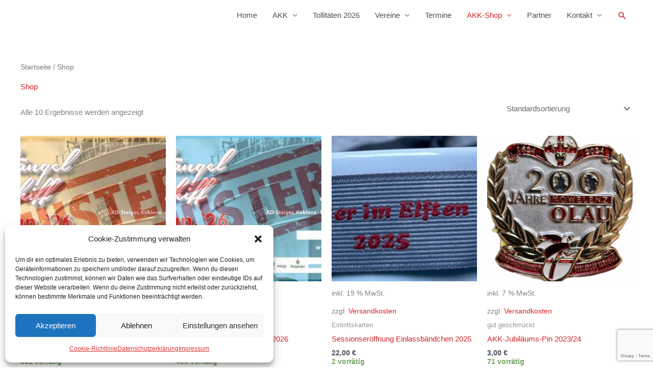

--- FILE ---
content_type: text/html; charset=utf-8
request_url: https://www.google.com/recaptcha/api2/anchor?ar=1&k=6Lc-S0siAAAAAOYsOS11iekTHhx89EkDeSc_pLHA&co=aHR0cHM6Ly9ha2sta29ibGVuei5kZTo0NDM.&hl=en&v=TkacYOdEJbdB_JjX802TMer9&size=invisible&anchor-ms=20000&execute-ms=15000&cb=fre6feneqaq5
body_size: 45567
content:
<!DOCTYPE HTML><html dir="ltr" lang="en"><head><meta http-equiv="Content-Type" content="text/html; charset=UTF-8">
<meta http-equiv="X-UA-Compatible" content="IE=edge">
<title>reCAPTCHA</title>
<style type="text/css">
/* cyrillic-ext */
@font-face {
  font-family: 'Roboto';
  font-style: normal;
  font-weight: 400;
  src: url(//fonts.gstatic.com/s/roboto/v18/KFOmCnqEu92Fr1Mu72xKKTU1Kvnz.woff2) format('woff2');
  unicode-range: U+0460-052F, U+1C80-1C8A, U+20B4, U+2DE0-2DFF, U+A640-A69F, U+FE2E-FE2F;
}
/* cyrillic */
@font-face {
  font-family: 'Roboto';
  font-style: normal;
  font-weight: 400;
  src: url(//fonts.gstatic.com/s/roboto/v18/KFOmCnqEu92Fr1Mu5mxKKTU1Kvnz.woff2) format('woff2');
  unicode-range: U+0301, U+0400-045F, U+0490-0491, U+04B0-04B1, U+2116;
}
/* greek-ext */
@font-face {
  font-family: 'Roboto';
  font-style: normal;
  font-weight: 400;
  src: url(//fonts.gstatic.com/s/roboto/v18/KFOmCnqEu92Fr1Mu7mxKKTU1Kvnz.woff2) format('woff2');
  unicode-range: U+1F00-1FFF;
}
/* greek */
@font-face {
  font-family: 'Roboto';
  font-style: normal;
  font-weight: 400;
  src: url(//fonts.gstatic.com/s/roboto/v18/KFOmCnqEu92Fr1Mu4WxKKTU1Kvnz.woff2) format('woff2');
  unicode-range: U+0370-0377, U+037A-037F, U+0384-038A, U+038C, U+038E-03A1, U+03A3-03FF;
}
/* vietnamese */
@font-face {
  font-family: 'Roboto';
  font-style: normal;
  font-weight: 400;
  src: url(//fonts.gstatic.com/s/roboto/v18/KFOmCnqEu92Fr1Mu7WxKKTU1Kvnz.woff2) format('woff2');
  unicode-range: U+0102-0103, U+0110-0111, U+0128-0129, U+0168-0169, U+01A0-01A1, U+01AF-01B0, U+0300-0301, U+0303-0304, U+0308-0309, U+0323, U+0329, U+1EA0-1EF9, U+20AB;
}
/* latin-ext */
@font-face {
  font-family: 'Roboto';
  font-style: normal;
  font-weight: 400;
  src: url(//fonts.gstatic.com/s/roboto/v18/KFOmCnqEu92Fr1Mu7GxKKTU1Kvnz.woff2) format('woff2');
  unicode-range: U+0100-02BA, U+02BD-02C5, U+02C7-02CC, U+02CE-02D7, U+02DD-02FF, U+0304, U+0308, U+0329, U+1D00-1DBF, U+1E00-1E9F, U+1EF2-1EFF, U+2020, U+20A0-20AB, U+20AD-20C0, U+2113, U+2C60-2C7F, U+A720-A7FF;
}
/* latin */
@font-face {
  font-family: 'Roboto';
  font-style: normal;
  font-weight: 400;
  src: url(//fonts.gstatic.com/s/roboto/v18/KFOmCnqEu92Fr1Mu4mxKKTU1Kg.woff2) format('woff2');
  unicode-range: U+0000-00FF, U+0131, U+0152-0153, U+02BB-02BC, U+02C6, U+02DA, U+02DC, U+0304, U+0308, U+0329, U+2000-206F, U+20AC, U+2122, U+2191, U+2193, U+2212, U+2215, U+FEFF, U+FFFD;
}
/* cyrillic-ext */
@font-face {
  font-family: 'Roboto';
  font-style: normal;
  font-weight: 500;
  src: url(//fonts.gstatic.com/s/roboto/v18/KFOlCnqEu92Fr1MmEU9fCRc4AMP6lbBP.woff2) format('woff2');
  unicode-range: U+0460-052F, U+1C80-1C8A, U+20B4, U+2DE0-2DFF, U+A640-A69F, U+FE2E-FE2F;
}
/* cyrillic */
@font-face {
  font-family: 'Roboto';
  font-style: normal;
  font-weight: 500;
  src: url(//fonts.gstatic.com/s/roboto/v18/KFOlCnqEu92Fr1MmEU9fABc4AMP6lbBP.woff2) format('woff2');
  unicode-range: U+0301, U+0400-045F, U+0490-0491, U+04B0-04B1, U+2116;
}
/* greek-ext */
@font-face {
  font-family: 'Roboto';
  font-style: normal;
  font-weight: 500;
  src: url(//fonts.gstatic.com/s/roboto/v18/KFOlCnqEu92Fr1MmEU9fCBc4AMP6lbBP.woff2) format('woff2');
  unicode-range: U+1F00-1FFF;
}
/* greek */
@font-face {
  font-family: 'Roboto';
  font-style: normal;
  font-weight: 500;
  src: url(//fonts.gstatic.com/s/roboto/v18/KFOlCnqEu92Fr1MmEU9fBxc4AMP6lbBP.woff2) format('woff2');
  unicode-range: U+0370-0377, U+037A-037F, U+0384-038A, U+038C, U+038E-03A1, U+03A3-03FF;
}
/* vietnamese */
@font-face {
  font-family: 'Roboto';
  font-style: normal;
  font-weight: 500;
  src: url(//fonts.gstatic.com/s/roboto/v18/KFOlCnqEu92Fr1MmEU9fCxc4AMP6lbBP.woff2) format('woff2');
  unicode-range: U+0102-0103, U+0110-0111, U+0128-0129, U+0168-0169, U+01A0-01A1, U+01AF-01B0, U+0300-0301, U+0303-0304, U+0308-0309, U+0323, U+0329, U+1EA0-1EF9, U+20AB;
}
/* latin-ext */
@font-face {
  font-family: 'Roboto';
  font-style: normal;
  font-weight: 500;
  src: url(//fonts.gstatic.com/s/roboto/v18/KFOlCnqEu92Fr1MmEU9fChc4AMP6lbBP.woff2) format('woff2');
  unicode-range: U+0100-02BA, U+02BD-02C5, U+02C7-02CC, U+02CE-02D7, U+02DD-02FF, U+0304, U+0308, U+0329, U+1D00-1DBF, U+1E00-1E9F, U+1EF2-1EFF, U+2020, U+20A0-20AB, U+20AD-20C0, U+2113, U+2C60-2C7F, U+A720-A7FF;
}
/* latin */
@font-face {
  font-family: 'Roboto';
  font-style: normal;
  font-weight: 500;
  src: url(//fonts.gstatic.com/s/roboto/v18/KFOlCnqEu92Fr1MmEU9fBBc4AMP6lQ.woff2) format('woff2');
  unicode-range: U+0000-00FF, U+0131, U+0152-0153, U+02BB-02BC, U+02C6, U+02DA, U+02DC, U+0304, U+0308, U+0329, U+2000-206F, U+20AC, U+2122, U+2191, U+2193, U+2212, U+2215, U+FEFF, U+FFFD;
}
/* cyrillic-ext */
@font-face {
  font-family: 'Roboto';
  font-style: normal;
  font-weight: 900;
  src: url(//fonts.gstatic.com/s/roboto/v18/KFOlCnqEu92Fr1MmYUtfCRc4AMP6lbBP.woff2) format('woff2');
  unicode-range: U+0460-052F, U+1C80-1C8A, U+20B4, U+2DE0-2DFF, U+A640-A69F, U+FE2E-FE2F;
}
/* cyrillic */
@font-face {
  font-family: 'Roboto';
  font-style: normal;
  font-weight: 900;
  src: url(//fonts.gstatic.com/s/roboto/v18/KFOlCnqEu92Fr1MmYUtfABc4AMP6lbBP.woff2) format('woff2');
  unicode-range: U+0301, U+0400-045F, U+0490-0491, U+04B0-04B1, U+2116;
}
/* greek-ext */
@font-face {
  font-family: 'Roboto';
  font-style: normal;
  font-weight: 900;
  src: url(//fonts.gstatic.com/s/roboto/v18/KFOlCnqEu92Fr1MmYUtfCBc4AMP6lbBP.woff2) format('woff2');
  unicode-range: U+1F00-1FFF;
}
/* greek */
@font-face {
  font-family: 'Roboto';
  font-style: normal;
  font-weight: 900;
  src: url(//fonts.gstatic.com/s/roboto/v18/KFOlCnqEu92Fr1MmYUtfBxc4AMP6lbBP.woff2) format('woff2');
  unicode-range: U+0370-0377, U+037A-037F, U+0384-038A, U+038C, U+038E-03A1, U+03A3-03FF;
}
/* vietnamese */
@font-face {
  font-family: 'Roboto';
  font-style: normal;
  font-weight: 900;
  src: url(//fonts.gstatic.com/s/roboto/v18/KFOlCnqEu92Fr1MmYUtfCxc4AMP6lbBP.woff2) format('woff2');
  unicode-range: U+0102-0103, U+0110-0111, U+0128-0129, U+0168-0169, U+01A0-01A1, U+01AF-01B0, U+0300-0301, U+0303-0304, U+0308-0309, U+0323, U+0329, U+1EA0-1EF9, U+20AB;
}
/* latin-ext */
@font-face {
  font-family: 'Roboto';
  font-style: normal;
  font-weight: 900;
  src: url(//fonts.gstatic.com/s/roboto/v18/KFOlCnqEu92Fr1MmYUtfChc4AMP6lbBP.woff2) format('woff2');
  unicode-range: U+0100-02BA, U+02BD-02C5, U+02C7-02CC, U+02CE-02D7, U+02DD-02FF, U+0304, U+0308, U+0329, U+1D00-1DBF, U+1E00-1E9F, U+1EF2-1EFF, U+2020, U+20A0-20AB, U+20AD-20C0, U+2113, U+2C60-2C7F, U+A720-A7FF;
}
/* latin */
@font-face {
  font-family: 'Roboto';
  font-style: normal;
  font-weight: 900;
  src: url(//fonts.gstatic.com/s/roboto/v18/KFOlCnqEu92Fr1MmYUtfBBc4AMP6lQ.woff2) format('woff2');
  unicode-range: U+0000-00FF, U+0131, U+0152-0153, U+02BB-02BC, U+02C6, U+02DA, U+02DC, U+0304, U+0308, U+0329, U+2000-206F, U+20AC, U+2122, U+2191, U+2193, U+2212, U+2215, U+FEFF, U+FFFD;
}

</style>
<link rel="stylesheet" type="text/css" href="https://www.gstatic.com/recaptcha/releases/TkacYOdEJbdB_JjX802TMer9/styles__ltr.css">
<script nonce="j1cZYyOUabh7r00bfCYndQ" type="text/javascript">window['__recaptcha_api'] = 'https://www.google.com/recaptcha/api2/';</script>
<script type="text/javascript" src="https://www.gstatic.com/recaptcha/releases/TkacYOdEJbdB_JjX802TMer9/recaptcha__en.js" nonce="j1cZYyOUabh7r00bfCYndQ">
      
    </script></head>
<body><div id="rc-anchor-alert" class="rc-anchor-alert"></div>
<input type="hidden" id="recaptcha-token" value="[base64]">
<script type="text/javascript" nonce="j1cZYyOUabh7r00bfCYndQ">
      recaptcha.anchor.Main.init("[\x22ainput\x22,[\x22bgdata\x22,\x22\x22,\[base64]/[base64]/[base64]/[base64]/[base64]/[base64]/[base64]/[base64]/[base64]/[base64]/[base64]/[base64]/[base64]/[base64]\\u003d\x22,\[base64]\\u003d\\u003d\x22,\[base64]/wrs9w6rCr8OKw6wGESvCj8Oxw7HCtA7DiMKdB8Obw5fDp8Ouw4TDvMK5w67Djg0LO0k3AcOvYQ7DtDDCnmEwQlAdQsOCw5XDrMK5Y8K+w44LE8KVPsKJwqAjwrU1fMKBw4s0wp7CrH0WQXM4woXCrXzDtMKQJXjChsKUwqE5wqTCqR/DjTkFw5IHO8K/wqQvwrASMGHCrsK/[base64]/PEp6w73CsCQTR8OLwr0ewqbCkcKUBUsvw4jDkTJ9wr/DtghqL3zCt2/DssOmYltcw5nDvMOuw7Unwq7Dq27CuWrCv3DDhXw3LSjCs8K0w79eA8KdGDpsw60aw4sKwrjDujAaAsONw63DgsKuwq7Dm8K7JsK8F8OtH8O0S8KKBsKJw7fCm8OxasKocXNlwp/[base64]/CgsOpfycfJlZ1w7/CsMKuSMKBE2rCtcOCIyV/Xwxew689YMKOwqjDm8OEwo45G8OICFggwqHDkA5xTMKZwpTCmn8sRxtjw7XDucObJcOOwqvCkiJXMMK0YnbDiXjCtFo0w7MiP8OtUsOpw7jCiA/DtmEvOsOPwoJMQsOGw4LDm8K8wq5XGycHwoLDv8KXbj5dYATCpUssbMOAX8KsBVZRw7/DnSPDlcKOS8OHYsKyAMORb8K8D8OfwptZw45AfyjDuDMvAHnDoADDiDQiwqIaNChDdRkIGVDClcOCS8O5PMKzw6TDpy/CiS7DmMOVwofCnnZBw6jCjMOTw7M2EsK2XsKwwp7ClgrCgjbCgQkGbMKAb1XDnQlHGsKhw5w0w5hzS8KNSBwQw4/CnxBLegg2woDDkMOCImzCrcO3wrDCiMOEw50eWH1/wp3Dv8K6w5dkfMKFw6TDqMOHMsK9w4zDpcK+wqLCs1A7bsKywoF/w51QP8O6wrbCmsKKKR3CmMOJSSzCjsK3IDfChcKmw7fCo0jDtAfCjMOLwpxYw4vCgsOrJUXDuS7CvVLDmcOtwr/DsRLDqnEiw70jBMOQbsOjwqLDlQfDuwLDgRPDiB1fGEQrwpkcwoHCvSUxTsO0M8OBwpIQSzQPw6w+dmDDnHHDusORw5TDlMKgwqoGwq1uw5ZdXsOKwrIPwoTCr8KHw7orw7HCocKUYsO/LMOoLsOyaT8LwpBEw555ecKCwpwecFjDisKdD8KOOhfChMOkw4/CkiHCssKUw4ESwo8xw4Irw5jCjRI4IMK/akp/HMKcw5h0EzoWwp3CmTPCkyJpw57DgEvDv3zCi1VWw6ARw7/DtU1kdUXDlGbDgsKHw5c+wqA2HcK3wpfDkVvCpMKOw517w6rCkMOuw67ChAjDiMKHw4dHY8OKZAXCvcOpw6xdVE9Yw6onYcOcwq7CqFjDq8O6w6DCvD3CksOBW1PDhEXCvBLClRpAL8K/X8KdWMKbesKXw5BCXMKWZGtYwqh5EcKiw6bDpjkMO2FXSnUXw6LDhcKbw6UeeMONPjkpXzdWR8KZBn5dLhJjBSZAwqIIb8OPw4s/wqHCmMOzwqxQdAhzFMK2w4V1wr7DvcOAU8OcaMOfw6nCpsK2DXUmwrbCl8KCAcKaQcKZwp/Cs8Osw79CeF4FdsOfextcLnIVw4nCiMOxaEFhYG1pCsKHwqpiw4JOw71hwocPw6PCk0AcNsOnw48rYcOSwqPDrQ0zw6jDqXjCncKdQXzCnsOSRQ4mw6Zew4Ncw7kZfMKNVMKkLgDCq8K/GcK1XikoU8OlwrJow4VbKMOqWns5wrnDi0sxIcKdDlXDvGDDi8Kvw5fCr1VtYsK3H8KCYivDv8OCPwTCk8OEd0jCqsKISkHDscOfIxXDqFTChQzDukjDiFXDgGcnw6TCicO5V8Kdw7Uzwo9awpbCucKUK1B/FAd+wrbDocKGw7kiwobCgGHCnQYHKWzCv8K3eDPDksKVB2LDtMKtQVPCg27DmcOJLQnCiQXDjMKTwqtwbsO4Ol97w5tUwo/Cj8Kfw6trCSwww6XDvMKqJMOUw4TDh8Kswrhcw7YjGyJrGgTDqMKqfUrDu8O9wrHDm33CjwLDu8KcHcKswpJBw6/[base64]/CqMKEcsKZccKHABjCjgnCg8KOwrorwpYJDsOoCxJgw77CucKsQ3ZcUiLCisKMBXjDnW55Y8O+QcKyXQsvwqbDs8OBwpHDhi4YVsOUw5DCmsKOw4tSw5dwwqVbw6LDhcOWUMK/H8Krw45LwrBpBMOsDEZwwovCkGYBwqPCshQTw6zCl27Cu38qw5zClsO4wo1ZMRbDusOrwo1cB8O/QMO7wpMHKsKZb2YTZy/DhsKSQcOuPcO3KhR0UcO6NsKJQlZELSzDrcOiw4VjQcOkGlYWTFp7w7nCiMK3enjDuwPDtyvDgwvCucKrwoNrAsKMwpTCijXCk8O0EwnDvAwRUw9UU8Kqd8KlUTvDvAsGw7UGAxfDpcK0w5zCscOJCTouw5bDmmZVZQnCpcOkwr7Cs8KYw5vDhcKIw6bChcO7wp5bW2/CtcK0OnssEsOlw64Yw4XDu8KPw6XDqWbDhMKnw7bCk8K9woscTsKCMm3Ds8K6Y8OoYcO4w7PDozJjwohywrMOVcOeKxDDi8KJw4TCmmfCocO5worCgsK0YU0sw6jCksOMwrTCl0Naw6hBUcKjw6EVDsO+wqRTwph1d39EfXDDjBRHeHxuw6h/wq3DmsK0wpTDviURwptTwpw3I00MwqzDjsKzecOPXMKWXcKxbnMQwoRQw6jDsmHDig/Ci2MeJ8K5wq5pEMOmwqRuwrnDok/Du3tdwoDDh8KAw63CgsOMPMOcwoLDlMK5wq1zZ8OodTd1w4XCrsOEwqrCu1QIBWQiHMKrP0TCpsKleQnDlsKaw6zDlMK8w6PCscO9ccO0wrzDnMO9dcK5eMKtwooCIkTCoG9tWcK/w4bDosOrXMOYdcKhw6N6IH/[base64]/CisOwwpnDgWdcw5XDnlXCqzfDnsOhRX/[base64]/DoybDjMODwpDDo2ZxQ8OWwqAxKcKIwo/DtFRxC3fDk2Ujwr3DuMK1w5ENdBHClylWw4nCun8lA0HDgEtCYcOBwqVtIMOYTRYuw57CjsKVw63Do8Ohw7nDpFHDjMOPwq3Ct1/DksO8w4/CrcK6w6oHGTnDhsKIw7nDoMOvGTkMKW7DtcODw7QWW8O6Y8Oiw5RnY8Onw7tJwpjCucObwo/[base64]/DssKwWSACw7nCnMO9TTvDncKnGMKTwqcNTsOYw74uVX5mUjICwojCicOtVsKPw5PDuMOeUcOGw4xKAcO/[base64]/Dk8OeHyYzwrnDqsO/OSIJw6MzwqorNsO+wqxEGMKLwobDoRfDnhR5PcKyw7zCiw96w6LChgdPw4pHw4wtw6k/BnnDjl/CtR7Dm8OvS8OEE8KYwoXCn8OywqZwwpbCssKaTMO3wptUw4VcEi1RDUc8w4DCr8OfXwPCo8ObTsKiMsKSA1DCt8O1w4DDpm4uKHnDj8KLb8KMwo0kWg3DqEY+w4HDuS/CnyHDmMOQEMOzTV3DnQDCuQnClMOkw6jCsMOVwq7DoSIRwqbDqMKALMOuw4lKGcKZfMK2w6kfRMOOwoI/dsOfw4DDiGtXPD7Cs8K1XS1xwrBcw5zCg8OiJMKtwrgEw47DjsONVHEXGsOEHcKiwqvDqm/CusKwwrfCnsOfH8KBwqDDv8K2EAvChsKLD8OrwqsPCB8pJcOSw7ReCMO1w4nClw/DksKMag/DjTbDgsKPDsKaw5rDusKpw60ww7cBw4sIw4YXw5/Dr1ZQwrXDqsO5dkN/[base64]/CrUpqE8KjXHHDqsKfw4zCo8OTVhxQNMKOc1vCjg41w6fCgMKOK8OIw53DngTDvjzDoW7DjirCrsO5w5vDlcKbw59pwobDqEHCjcKeBht9w588wozCuMOAwrzCnMKYwqVkwp7DrMKLNlPCoU/CtEpkM8OOWsO8OXl2PyrDmlwlw58MwqzDkWYvwosXw7s7Ag/DnsKPwoTDv8OsQcO/VcO+KlvCtHXCmE7DvMKUKnrClcKXEDckwpzCvHDDicKKwp7DgBLCjyw4wo5vS8ODXXIxwphzNiXCh8KEw6piw4kqUS7Dq0A4wpMzwr3DsWjDsMKbw5NSNj7DujbCv8KqHcKYw7Rtwr0bIMKyw4rChEzDowfDocOLfcOxS23DuC8pPMOJZw8cw43Cu8O+UD/DrMKRw5pzZy/DqcKTw73DpsO4w54NMwvCmU3CqsO2Hjt9BcKAMMK7w4rCm8KxFkx/wq4Hw4jCjcOedcKuVMKGwqwjCF/DsGwmZsOGw4xNwr7DmsOFd8KVwq7DgQlHY0TDg8Kmw7bCqyXDgMO/ZsOmBMOZRmjCssOuwp/Dl8ORwp3DqsO4MQ3DqjpewrMCUcKUNcOKSzXCgAUAWS8VwpXCrUxdXVp7I8KMB8KIw7sxw4c1PcK1FGjCjF/DiMKaZ3XDsChXGMKDw4DCjXXDgsKgw75lVRzCkMO1wpfDsEYuw47DiFDDuMOEw6jCqirDsAzDnsKiw7NoA8OqOMKIw6BFHG7CgRcZa8OzwrJzwqTDiGLDnkLDpsOJwobDm1HCocK6w4zDtcKsRntNOMKcwpfCtMOzfGHDnivCu8K8cUHCmMK9fsOPwr/DoF3DksKqw67CvTxbw4Qaw6LChcOlwrDCo2BUZxfCiFjDvcKjBcKKOFVYOhIyRMKywo91worCp3E/w79Uwp59EmFTw4EDGSjCt2TDlj5iwqhWw7zChcKYdcKnUz0awrjCg8KUHAVyw7wCw64oXDTDrsKGwoEXQsOJwpTDjyEBLMOFwq/Do2t4wopXJsOEdV7CikrCvcOCwoZdw7XCjMKJwqTCoMOiX3DDgMKywr0XK8OPw7zDuGcnwrE9GTAowpp1w43DosOYNycCw7JGw47Dr8KiR8Kew4x0w6EYI8Ksw7k7wqXDsUJ5eRo2woYxw7bCpcKywoPCqTBwwq95w6zDnmfDmMOPwqcYacOvHT/CiXJXV3DDvcO1GcKhw5RERkPCozs5T8Ouw5vCpMKaw5XCqsODwqDCr8O7JxLCv8K+LcK8wq/[base64]/Di0/CnsOuTcO3b0YgMMOdwp1xZsKMN8Oywr8eBMOJwpPDq8Kkwr8vf3EuVi4iwpnDojAdA8KqV3/DqcOqbHjDhzHCmsOEw6chw6HCksOHwq8IKsKMw6MLw4nCvXrCg8OzwrE/TcOtWBrDgsOrSj5Lwr5NemPDkMKmw6XDnMOKwqM7esK+DiIqw7wtwrtkw4HDrk82KMK6w7TDgcO8w7zCvcKNw5LDoysKw7/DkMOTw5poK8K8wotjwo7DtlDCscKHwqbChFEKw7dPwofCvR3CtsK/w7s+c8OkwqHDlsOQex3CowVGw7DClDZFUcOIwrZFZEPDgMOCa0LCrcKlTcKtO8KVFMKsflzCmcOJwrrCksKMw7DCrQx5w45hwo5/wpsoEsKew6YveTrCpMKfOXjCjjl8AgodERLDhsKZwpnCvsO+wr3DswjDlys+JDHCnTtuE8Kswp3DmcOTwozCpMO5JcOSHHXDm8Kww7g/w6RfC8OXaMOPY8K1wpl+XVN0RMOdaMOIwoPDhzZMfCvDiMO9a0d1WcK0JcOAIiJ/A8Kuwpt5w5JRQGnCj3QXwrTDsxldfHRlw4LDlcKvw4g3V1bDmsO5w7QPXFsKw64qw7YsPcKdN3HChsOPwpbDiB4DFsKRwqt9wpBASsKJfsKBwoc9Dj1EQ8Kxw4PCvnHDmx0/wqBXw5HChcK9w7ZkdX/[base64]/DtlsbB0LCu23DmghLw7IxwqfCknYIwqzDvMKmwqEBBl/DvDfDgMOgK0rCisOOwq81H8OQwp3DnBgMw7YOwpPDicORw7Yiw4JPPxPCj2srw6diw6nDjMOXFT7Ctmk/ZVzDvsODw4Jzw7/[base64]/CoiN+w6DCq8KjV2Rew7YCw4rCjXgtVMOjVcOBdcOTTcOIwpXCrX/CrcOPw4TDrARJPMO6e8OwGm/CiSpxYMKbYMKzwqfCknUGXR/[base64]/N8Orf8KrLcOgw5DDmiIwSMKZMWAIw6fCqQrCv8Osw7XCnizDpQkJw7g4w4jCmEEZwoLClMKRwqzDoUvCgG/DkRLCqVZew5PCnE8cG8K1BBbCkcKuX8Kmw4/Cj2lKfcO9ZVvCj0DDoAgWw5Mzw5HCpyfChUnDqWLDnVddVMK3dcOaLMK/[base64]/DnQ3DsXsIDxVtwrzDsBB3wrjDoMOawo/CphNhaMKhw6UGwrDCpMOKZMKHBwjDjmfCn0DDqmYvw49DwrrDhyFAZsK1bMKkaMKQw7dUN3h4PwbCq8K1QmcMw53Cn1TCvgrCn8OMYsOdw5kFwr9twpcOw6XCjSbCpgdNZAc0Q3XCgzXDtR/[base64]/wo8Kd8KswqZWwr4OwrTDg8OHEMK+Ki5HbS/DjcOLw6U+IsKowqgJbsK1woVNK8OHKsOVc8ORIsOnwr/DnDjDv8KCQXhfYsORw6xAwqDCl2RqQsKFwpY/FTjCjwsJPjoUZxbDscKdw7nClFfCncKHw581w4UMwqwOFcOOwpcIw4Ufw5/DsX5DPMKSw64Zw4sEwpDCq0MQbWfDpcK2V3AOw5rCtcO+wr3CuEnDt8KmCGgvLm0Xw7sqw5jCuQLCmUBswqtPRHLCmMKiX8OmYcKHwrXDqcKNwqLCuCjDsls9wqnDqcKswqNXR8K0aEnCqMOYSlDDohN9w7VPw6EJBhXDpWh/w6TCu8KnwqEuw6YvwqvCsxlkR8KOwrwTwoVZwoktdi7Cr3bDnw97w5PCsMKEw5/[base64]/CrVEzHCBdwrbCjWoYw4YCw7Arwr3CkcOqw7TCrC9mwpQ8JMK3JMOjY8K2RMKAFh7Cvy5CZzBvwqrCu8OhT8OYK1XDksKpRMOhwrZ7wp/[base64]/Dr0JNC2vCvcKof8OgwoQmI8K+w6TCs8KhwrDCg8Odw7jCqTfDuMO/[base64]/DqcOiJMOkwqBOw4UgV8K6w4AZbz9KB8K0BMK6w67DocOpC8OVYFfDilJdGScQcG9qw7HCgcKjE8OIFcOow4XCrRTDkHDCijp7w7hfw7DDizxfGQ07S8OHWgc9w4fCjEfCkcK+w6ZawrHCqcKyw6fCtsK/wq8IwrzCrGFyw4bCssKnw67CtcO7w6TDsCMKwoBtw5LDlcOKwpTDt3zCkcOdw5ZXFCQuA1jDsUJXVzvDjTTCqSd+c8Kkwo3DsjLCj0BcE8Kxw4NBLMOcHBjCkMKhwqR/AcOSOTbCg8OQwovDu8OMwqvCvwLDm1M1bC15w6TDucOKEcKVYWBYLsOow4Qhw4fCvsO9woXDhsKfw57Dr8K5DGnCgWMnwpVRw5jDv8KoSADCqwFSwrl1w4vDkcOaw6fChF0kwpHCqhYmwpNVCFrDvsKAw63ClsKKODpKdnFDwrLCicO5O1/DtRJTw6/DuXVMwqnDhMOCZ1TDmxrCr3jCmyPCkcKyZMKFwp4DGcKDecOvw7k0ZMKiwpQ/I8O5w6pXb1XDmcKmfcKiw7JowrhpKcKWwrHDl8O+wqfCisOUSjtAJVptwoxLUXHCpD4hwpnCsDwhel7CmMK+QFV6Y3/Dk8Kbw5E5w7LDrU7DvEjDmRfCkMO3XF56E3slEXQsZcKJw6BfCiYZD8K/bsKIRsOiwpFjAFcieHQ4wpnCvsOqYH8AKCzDoMK2w4A8w5fDsFcxw7UXBRgfTMO/wqggOMOWMndVw7vDnMOGwrNNwrAhw5ZyIcOgw7LDhMOcL8OUOXpgwqTDuMOWw4nDpFTDgDzDsMKodMO7AFg/w5XCr8KzwotwGmZTwobDqE/CicOxW8K8wr5FRhzCijvCuXtWwodNGk5qw59Sw4bCpsK+QGzCkUnDvsOYIBHDn3zCvMOsw65xwo/Do8K3LWbDoxYvLBLCsMOHwpjDoMOPwpZgVsOmQMKYwoFgIykCZ8OFwrZyw5t3OW0/QBZNfsOAw78zUS80dljCqMK7IsOPwq3DtkbDoMKZaDnCvRzCrF1fNMOJw5AIw7rCjcKzwq5Xw5B/w4QxH2YQIUcQL3HClsKJbcKNfgEnKcOYwpk5TcOZwodsZcKsIyJUwqlmCsO/wqXCj8OdYiFbwrplw4XCgzTCtcKEw7R4MxzCo8Klw6DCgWluYcK9wq3DjGvDqcKDw5cCw6xzJkrChMKlw4vDo1DCh8KaEcO1Hwh5woLDsToSTg8ywq1Uw7rCp8OVwp3Do8OKwr/DjG3Cm8Knw5YBw5wSw6tUBcK2w43CrF3Dvy3CowJlLcKTL8KwPE4vwp4Ud8OfwrkrwrJoTcKyw6A0w6ZeasOAw6NwAcO8IcKpw4VNwrk+N8KHw4VORk1oLFsBwpUvE0nDrHQGw7rCvGPCjcK0Rj/[base64]/CvcOOwoVbXGshw5EFPiHCmnwTLyIRw4UYwpR9NsKpY8KREVvDrsKIe8OHX8OuTlXCmmNVNkUWwoFkw7EsK3V9IE0kwrjCkcOxA8KTw5DCisOdLcKZwpbChm9cI8Ktwqkqw7VxaVTDhH/[base64]/DtkvDvMOSc33Cu8Omw61dV8K1Jz8FQcK7w4Rbwo7DnMKRw57DkgoFWsKnwovDicK5w79Iwr5yB8KQWVjCvDDDuMKww4zCgsKywqcGwp/DrCDDozzCssKMwoN+RHQbKF/ClinCnz7ClcK7wo7DucOOB8O8TMK3wooFI8KFwosBw6F/woJNwpZ8eMOfw67Cr2LCksKtXjQpIcK/[base64]/FsKew500wqTDmMKGJsK+woYQw7ELOcOAWU7CsMKuwrlMw43Cl8Knw7bDhcKrHSDDqMKyFR/CkVHCr2/[base64]/CjMO+w6dCPWt1IXFewo5Cw7ZDUsKITWgGwoo4w7h1ejTDuMO0woBuw4LDiHx0RcOuQE08d8Ocwo3CvcO4O8KRWsOle8O+w5stP05WwrQWKUXCgznCnsOiw6gXwo5pwoB7ew3Co8K7VyAFwrjDosKawpkYwp/[base64]/ChcOlw4nCo8O+SSnCmArDg8OKLsO+U8OVQsKkXMKew6/DkcO9w71DcGHCnSLCrcOtesKXwrrCnMKMHx4NA8Onw7pofxxAwqxtA1TCqMOfJsOVwqk8bsKZw44Aw7vDt8K8w4PDp8OSwpbCtcKnVmDCnyEHwoLDnBnCvX/CuMOhIsOswoEtK8KWw41dSMOtw7Jpcl4Gw7tJwo3Cq8O/w6PDqcOlHRkvdcKywoDCk0rDiMO9AMKKwpjDlcOVw4vCtyjDmMOowrttA8OtW24nBMK5cHHChQcgSMOZNsK+wqh4YsOKwq3Cl0RyKHgtw64Hwq/DjsO/[base64]/wqbDnmbCrX7CtMOqwq7CuxhObsKHwrvCiSDCtx8Tw4t4wrjDt8OEISVVw6wswoDDl8OEw7FkIEbDjcOuHsOJOMKIAGA4EBEYGsKcw68/LlDCg8KQcMKtXsKawoDCm8Ovwop7FcK4K8KGYE1qJcO/AcKVGMKiwrUmH8OmworDr8O4fX7ClX7Dr8OIOsKzwpcQw4bDmcO4w4LCgcKqCEfDjsO2H2zDuMKQw4HDjsK4aWjCscKLVsK6wqkDwpTCmMKibTTCoD9aS8Kfwp7CjCnClURxRVLDr8OyRVPCmFzCrcOoBgslESfDlSTCkMOAVznCqlHDl8O/DcKEw5g/w57DvsO/wqVWw7fDqSpjwq7CuxHCpCnDssOXw4E3bSrCssOEw7PCqj3Dl8KMJ8O2wpYQL8OmGHDCssKTw47DoULDgFw6wp9mMGQ8dG04woUZwpHCoGJIBcOnw5VjVMK7w6/[base64]/b1AWw6FxdsKlQMKDw4dGE8OLPAbCvE12HAfDlsKOLcKVXBA7TxzDlsOzcRzCu1HCjnnDkzwiwqPDqMOSecO8w6PDlMOvw6zDrU0uw5/Cry/DvyDDnwx+w5oow73DocOcwqrDvsOFfsO8w6XDncO/wrfDgFx8cBjCtcKPesO9woJ+WkFnw65VFkrDusO2w4DDmcONBEHCrjjCmEjCoMOmwoYgYynDusOhw7Zew4HDp1E6asKFw4sICT/DknsQwqHChsKYI8OTe8OGw7UfEsKzw7fDl8OJwqFjN8KIwpPDlCRZH8K3wrbCjA3CuMKCXSBIZcOCPcKNw4Z7G8KSwostWloKw7U1w5kuw4DCkB3DocKZN0chwosew7oewocewrpAHcKkbcKCdsOZwqgCwo8/[base64]/DsX/[base64]/[base64]/DkMOrw4rCp2g4ZnRNwr8OJELDml/DgW8kBA9jLsKHL8KAwpXCmD4zE0/DhsO3wp3ClHXDn8OCw4fDkANIwpQaSsO2KlxyTsOtLcO6wrrCjlLCoWh9OTbCnsKeBX0DVlxRw67DhsOMFsOzw48Gw5guFmokX8KHQ8Oxw6PDvsKJE8KEwr8MwqXDsinDp8OXw6DDglgzw5NFw6TCrsKQNXUBM8OYOsKtV8Omw4xaw48LAR/Dsk9/XsKLwokdwrTDiQ3Duj/DmQTDocO3wonDgcOvV085bsOtwrDDrsO1w7PCv8OBBlnCvU/DtMOwfsKGw79/wobCncOaw55Fw65LchIIw6rCosOmDsOIwp0Ywo3DlCTCihTCvcO+w5LDgsOEXcK2wrk6wpDCk8OUwo5Iwr3Dni7DhDjDnXVSwojCq3XCmhRHesKLWsOVw7BQw6/DmMOKCsKaIFF/XsOxw6bDusODworDqMObw7LCrcO1J8KsSTvCkmDDh8O0wpTCm8Oaw4nChsKrD8OiwpMhdzpcdHTCtcO/DcOiwqF0w44Ew7rCgMKTw6gWw7nDqsKVUMKbw69uw69iOMO+ST7CtnvCh0dlw4HCjMKfDA/CpV9OMEbDn8K6TcOPwot4w6bDvsKjezsNOsOXMGNUZMOaC1TDjCpOw7vCjWoxwq3DiznDrA0bwrFcwrLCpMOWw5DCjyceZcOXUMKUcyUBXSTCnh/ChMK0wpPDizJ2wo7DjsKzHsOdNMOIXMKuwrTCgXnDkMKZw6pHw7pEwofCnSTCpiMWFcKww7fCpcKrwpgUYMO+wp/CucOxLzjDrx7DrgfDnlFRQEnDmcOdwrlUOkLDilZwL10qwpFww6bCpw5XN8OEw7t3XMKFOz52wqJ/c8Kxw61dwoFsHDkdSMO/[base64]/[base64]/SCZKwqMzw4Rqwr/DvnrDh1TDi1DDpnMEdihIGMOpVxHCm8OjwoR8JcOWAMOUw5nCkmTDhsOpVsOowoMcwps/PSwBw457wqgzJcOXd8OoVXk7woDDpcO1wr/[base64]/wqbDiDhNA8Oaa0PCn8KgwonCvsObwpbDgMKzw7HDrBrDv8KNNsKFwqJww6rDnF7CiXXCuFtEw5tjd8OXKnrDnMKLw65mZ8KFPR/Do1A3wqTDicO+ScOywrJqOcK/wqFfVcOow5QWKsKvLMOhUQZswr3DojnDisOvIMK0wr3CqcO7wps1w77CtXPCmMOXw4rCm1DCpsKowqlyw7DDiRRSw6xVKEHDl8K+wovCsCsqW8OqHsKoKj1DB0DDg8K1wr/[base64]/Dlhccw5LDkgrDv8OhZcKZEU8kw7jChAdgwrRbaMOzEm/DgsKtw6ENwrHCo8KGdsOzw7UEGMK0C8OSw4Eww65Sw73Cr8OLwqsDw4zCr8KhwoHDocKCB8OFw7kDQX1nZMKERlTCjmPCgTLDpcKjXVIlwrlXw68Xw7/CpRtYwq/CkMK/wqsFNsOzwrfCrjYxwoJ2ZGjCokQpw7FmFzFUdG/[base64]/w6BCEcK2b8OtwrPCkXYEVMKNw69hU8OAw7lsw557L1dewpjCoMOIwqg5d8Oew4TCmQZHWMOyw4oiNsKBwrhWBMKhwp7Cqm/Ck8OoZMOUD3XDsTkbw5DCnl3Dvk4rw6Y5ald0UwRewoVDPyErw6jCnBcPJ8OYW8OkO15hb0HDr8Kpw7tLw5vDrz0FwpvCjXV9UsK5FcKOZkDDq3bDv8KLQsKgwrPDosKFGMKqG8OsLD07wrB0wobCtnlUa8O/w7NvwqzCo8KDTQvDjsORwoRaK3TDhC5XwrXCgVDDkMO7F8OId8OFecOQBDvCgWJ/B8KJecOtwq7Dn2xbMcKHwpBuGkbCkcOewpHCmcOSEEFhwqbCllLCvDMAw5Imw78fwqzCujUaw4Ucwo5hw7nCjMKkwoBBMy5YOzcCQX/Co2rDocKHwrUhw4sQEMOdwpZjTTFWw4Ahw6TDv8KxwpZKOWbDh8KSLcOFcMK+w5HDm8KqE2PCtgYNH8OGZsKcwoDDuUoAdns9RsKcR8O8NMKHwoZKw7fCkMKSDDHCnsKWwqd/wrk9w4/CoEY7w6QZYyUyw5fCnEMxEGQGwqPDjlYQRlLDmMO4RT7Dr8O2w4o4w4hWWMOVfiZbRsOgGn9Twr5jwqYGw7jDhcOMwroMNjl6wqB9OcOqwp3ChltMfzZsw6Q4J3TCksKUwqVJwpQuw5LCocK4wqRswrZ5wpDCtcKzw6/CiVrDn8KYdiFbMVxqw5dRwrtuRMOSw6TDingdHRLDlMKlwpVew7YMV8Kyw51BVlzCvwFywq0twpLCnAzCnAsWw4bDrVnCmj3Cq8Oww6YuKyUdw7FvGcKaZsODw4/Ct0bCmzXDly3DtsOUw7fDg8OQXsOLDMO9w4o2wo5cOUlQIcOqN8ODwpk9JktsHH0NRsKxFFl+VQzDkcKrwqF/wotAJTXDo8OYWMO3BMOjw4rDlMKJNiZSwrfCkA17wp8FL8KqSMKiwq/DomfCrcOOU8K4woluVQbCucOow7pnw5M4w43Cg8OIVcKsMxhBQcO+w5rCusOBw7UEWsOfwrjDiMK1FANiQcKVwrxGwr4mesOAw60Cw4sXacOLw5smwrBgFMO1woA/w4fDqg/DsFnCocKiw6IfworDmifDjghNTsKww5JTwoPCtMKUw4vCgmDCkcKQw6J7XyHCnMOAwqTCoFPDksOawpTDpATCksKVeMOnKCgAMWXDvSDCqsKzUcKJEMKOQGw2fC5bwpkYwr/Du8OXOcO1VMKow55TZzldwpFUAQXDqCYET17Ck2bCkcKJw4TCtsO9w4NWd23CjMKFwrXDpUoIwr9mE8KAw6TDnijCiDsRaMO3w5AaFkcHFsOwKsK7AAnDmRbCnT06w5TCok9/w47Dpw9ww4fClTUfUj4VHHjCgMKwDB97XsKHZk4uwptUawIAQl9VFXwkw4/DssK4wqzDh1nDkyYwwpkVw43Cr3TCn8Oew5wbXwsOI8Kew5zChnI2w5bCj8KiFXPCn8OFD8KOw7MCwonDrkYgSBMOC0bCi2BVCcOfwqcnw6ZqwqxCwrfClMOvwpltcHE2BsKsw65PdMKIXcOkDxTDkhsfw4/CuQTDncKTelHDosK2wojCgAc5wojCqcOAV8OCwofCpUYCERrCpsKIw6fCuMOqJyhObzk5cMKwwrXCrsKlw7rCmlTDoAnDm8Kaw53DokVoRMOtSMO2dHFOVcO6wpUNwpIJEVrDv8OfFAVUL8KIwp/CngA+w4FqDl0idk/[base64]/CqsKILcKpw4HCimhcw6wJw7o/G8KjLMK2wqYbdsOQwqwdwpxObsOgw5Z4IRDDk8OPwpl6w5wjScK/[base64]/Dl8KVDsKiw5trw6jCj8OcwqLCuBISw5E/w43DhMOqfsKCw6LCr8KGbMKCKhBdw4pCw5Z3wpnDjDDCicOQdBYKw5bCmsO5bSJIw6zCpMOGwoMXwpnDqcKFw5vCgiY5fl7CnFRSwr/CmcKhFyDCr8KNbsKVG8KlwoTDkyg0wr3Ck291IGvDjsK3fzsKNhp7woQCw61kF8KYVsKEXg09MVLDm8KZfhYNwo45w6hrMcKVbkYUwr3DqCAKw4/[base64]/DnsOBw6zClRTCscOWw7jCqcOiYcO/Z2vClMKlw5zChgVff37Dvm7DtiPDlsKQTXZUd8KGJcO/FnN4AzMaw4JFeFHCuEpsIVNvPcKUewfCj8OMwrXCmy1dLMKITijCjQDDhMO1DV5ZwoJJGGfCk1how7LDnjTDu8KTfQPCjcOHw6IeEcOpGcOeZmzDihM9wpnDmDfCpMKkw6/DrMKFPltDwrVJw5YbOMKeEcOSwpXCo2tvw5bDhRVVw7/Dt0rCrFkIwpoPPMKMQ8KWwpEWFjvDrmkhNMKTL2rCosKrwpFIw49Ewqs5wo/DjcKVw5XCmFrDgCxgA8OHf39ifWTDkUt5wofCvTHCg8OPLxkIw7dkfBxGwoDCk8K1KHTCuBY0bcODd8K8JsOzNcKhwqtZw6bCjC8fFlHDskLCrnfDi21nV8KCw6MdKsOZekwWwrvDuMKnfXEWdMODfcKiwp/CmyLCiwMpbn15w4HCp2DDk1fDrkBfFANyw4PCgW3DlMOyw5wBw6pkeVN3w6kwMUFyLMOhwoo/wo8xw4pVwojDhMK+w4zDtjLDiC3DsMKmekFtamXCn8O0wofCklXDsQ99fWzDu8KuXcO+w4ZgQ8Kcw5fDlsKjasKXIsOXwrwKw5tYw7VowrTCpG3CpkkJaMKhw4x7w74xAFVZwqh/wq7DvsKOw53DgV1CX8KCw43Cu1UWw4jDssO3TsKNfXvCpSnDkSXCqMKQbULDtMOpZcOfw4Aafg8zcwTDocOfXTfDlFkaPTtGeW/CoXDDpsKCL8O5AMKvfnnDmhTCozzDsH8FwrtpacKXXcOIwpTCkloNaHbCpcKmCypAw4hNwqQjw5U9QDYOwqEnNwnCmSjCtEhewpjCu8K8wpdJw6TDn8KjT1wPfMKUXcOvwqdfb8Ojw5V1D2MQw5rCgSAQFsOdV8KbPcOJwqciJ8KswpTCiS8TFz8GR8K/[base64]/wofCs2LCt8K7ZMKNPHIvcg4zFMKNwofCtEnCucO5P8O6w6TCrhrDkcOIwrUGwoU1w5cLJ8OLBhTDssKww5PClsKYw7Acw5p7ODfDsiATAMOlwrDCqEDDg8KbbMOsN8OSw45kw4LCgjLDklsFfcO3a8KYOVFRQcKCe8OIwoJFL8OTQyDClsKRw4rCvsKyb3rDul8/EsKZCVrCjcOVwo05wqt6ZzRaQcKiYcOow6/Ch8OvwrTDjsOyw7nDkHzDicOnwqNHIC3Dj2rDu8KTL8Oqw6rClyF1w4XCtTpPwpLDhk3DoikeWMKnwqYTw6oGw7vCscKowonDoFMhTCDDlsK9QVttJ8Kew4sxSnfCi8OAwrvCnyJLw64SVUcbwoQ5w7zCvMKIwr4AwojCocOIwol3wpISw5JeC2PDhRF/[base64]/Dq3Rae8OAwowUwrDDpsOzNMOyfsK/w7nDlMOGb3Vrw6fDlMKTw45sw4zCvlDCmcOqw7VLwolhw5XCssKIw7USQ0LClXkOwrIrw5HDtsOfwrYpOHl5w5Bvw63DoSnCt8Oiw6UMwolcwqMrc8O9wqTCtG9MwosLNHswwpzDplTCswd2w7sMworCh1/Ci0LDmsOSwq1nA8Okw5PCmgoDK8OYw4Ysw7lGa8Kqb8KGw6lzbBM9wr4Qwro5OjdGw71Sw5RzwqgBw6InMEcuYSd7w5ciOkx8PMOZWU7DgFtSDB9Nw6ocZMK9TUXCoEbDp3lUK3HDpsK0wq56P3rCjA/DpnfDqMK6HMOve8KrwqBaDsOEbsK3w7N8wpLDjD4jwoklPsKHwrzChMOnGMORVcKtOSDCrMKmGMK1w41bwohKF0ZCbMOww5PDuUTDrEbCjEPDisKnw7R0wqR8w53CsCdwU3wKwqUSeW3ClVgGFQ/DmgzCljJjPzIzWnnCscOwBMORVsO8wpjDrTHDh8KBQMO1w6JSS8OaTkzCp8K/FWclEcOqE0XDiMKkXTDCp8Kiw7PDh8OfI8K7LsKrdFo2EhPDh8KjZh7ChcODw6rChcOsRAXCoQAlDcKmFXnClMOrw4Y/[base64]/[base64]/CoQLCjFzClsKwFjcZQSZ4wpHCiH7DpWrCgRbCg8Oow7ILwp8Vw6VqeVN7fjjCm1o3wocdw5oDw5HDuTrDhhPDssK0T3RRw6PDosOBw6bChQPDq8K4V8KWwodHwr4EWzhodcKpw6/DmsODwpvCi8K0GMOoVQjCsTpTwqXCksOKOMKmwo1Kwq1feMOjw4BhAVbCtsO1w6tjYsKGHDrCssKMcgxzKHMdRnbCilV/MEDDuMKeEFd6Y8OAZMKrw7/Cp2rDs8OOw6kfw4PCmhzCu8KWFGnChcKaS8KOP2jDh2PDkn5vwr1Yw7Fawo/CnWXDksKmBUvCusOxQmjDoTbDsHobw4vDji8lwp4zw43CkUdswrYsZMOvLsKXwobDjhU4w6XCjsOnZcOgwpV/w6Jlw5zCuDtQYHHCmTHClcO2w7nDkm/DpnNrYTguT8Kkwolfw57DrcKRwr/CokzCvVlXwqYVfsOhw6bDicKBwp3Cixtww4FAc8OIw7TCn8OvWyM3w4V1ccOJRcK7w6t5Zj/DnGAYw7TCiMKlWH4XbU3CoMKAO8OnwoLDjcKlH8K/w5tuF8K0ZXLDn0nDvMKQd8Oow5nCicKVwpJ3ciwMw6VIcD7DlMKrw7hkP3TCuBfCtMK6wrBrQT0Ow4jCuDJ6woA7eCDDgsOWw57CqG1Mw6tewp7CoATCqQ5/wrjDqw7Dn8K+w5YaRsK9woHDoDnDkz7DicKww6APX1kFw4ACwqpOdsOmCcOkwoPCqQfClj/Cs8KCVgZLcsKjwojCusOlw7rDi8OwPhQ8ZQTCjwPCssK+ZVMiYsKjW8OAw5rDoMO2OMOFw7AWYMKcw7xGFcOVw4nDqAZ/w5fDlcKWT8Ojw5Frwow+w7XDh8OBQ8KxwpAdwo7DqsOyVHTDkkQvw5HCt8OhGTjCjD/Ct8KlacOvOAzDm8KGdsOUXg0Kwp5gOcK7aVcRwoZBUwFbwohNwp4VEcKxJcKUw64cQgXDhFrCg0QfwrjDrsO3wqZqRMOTw47DugTCrBvDn1oGJ8KRwqHDuynCosOpIMKEHMK/w7FgwpdMIWkFMlPDssOMEjLDsMKsworCgcOiC0suFcK6w7oFwrvDokFBfxhMwqdow7wOPHpjRcO9w6VJRn3DiGjCoCM9wq/DuMOxwqU9w7TDgipmw4rCuMOnQsOODEcdcVglw5DDlxXDgFVYTFTDn8OZVMOUw5pxw5kdE8KNwqXDtyrDixZew6wcbsOHfsOtw5nDi3x/[base64]/wrV5RXnCpcOqwofCgjTCtsKFPMKowoDDugLCvcKfwqU9wrvDoTFeYhQJacOcwrBGwqnCnsK9K8OzwobCnsOgw6TDrcOEdiwGBsOPEcO4eVtZJHHDt3JNwpMId3nDnMK7JMOPVsKEw6ZYwrDCvBwFw5/CicK2W8OFMibDmMK6wrteURfCnMKKa3FkwowqTcOYw7MfwpXDmB7CkQ3DmR/[base64]/woHCg8ONwrVGBGcJD2gScBZzCMO/w5I5OhTCtMOeBsO0w71KeE/DhFTCt2fCrcOywqvDp148f1AYwoRhES/CjidfwqwIIcKaw5HDrVTCssO1w4VRwprClsO0RMKSVxHCrMOLw57Dn8OwBsKE\x22],null,[\x22conf\x22,null,\x226Lc-S0siAAAAAOYsOS11iekTHhx89EkDeSc_pLHA\x22,0,null,null,null,1,[21,125,63,73,95,87,41,43,42,83,102,105,109,121],[7668936,933],0,null,null,null,null,0,null,0,null,700,1,null,0,\[base64]/tzcYADoGZWF6dTZkEg4Iiv2INxgAOgVNZklJNBoZCAMSFR0U8JfjNw7/vqUGGcSdCRmc4owCGQ\\u003d\\u003d\x22,0,0,null,null,1,null,0,0],\x22https://akk-koblenz.de:443\x22,null,[3,1,1],null,null,null,1,3600,[\x22https://www.google.com/intl/en/policies/privacy/\x22,\x22https://www.google.com/intl/en/policies/terms/\x22],\x222b5BKlHc2q+WOTHe0roBOlysxqGipSVp3jAszpViF/M\\u003d\x22,1,0,null,1,1764740641608,0,0,[96,99,87,218],null,[221],\x22RC-5TSHMU2pK0E2Bw\x22,null,null,null,null,null,\x220dAFcWeA7K2Wf1mu3xiF2R5aK5LdDLnrcoXYsgJAwXkv0AVU7oup31Z2Vw--HPBuwBowoVFQoiu9ReDa3-9VwDUsu1JpOGXrjhVg\x22,1764823441787]");
    </script></body></html>